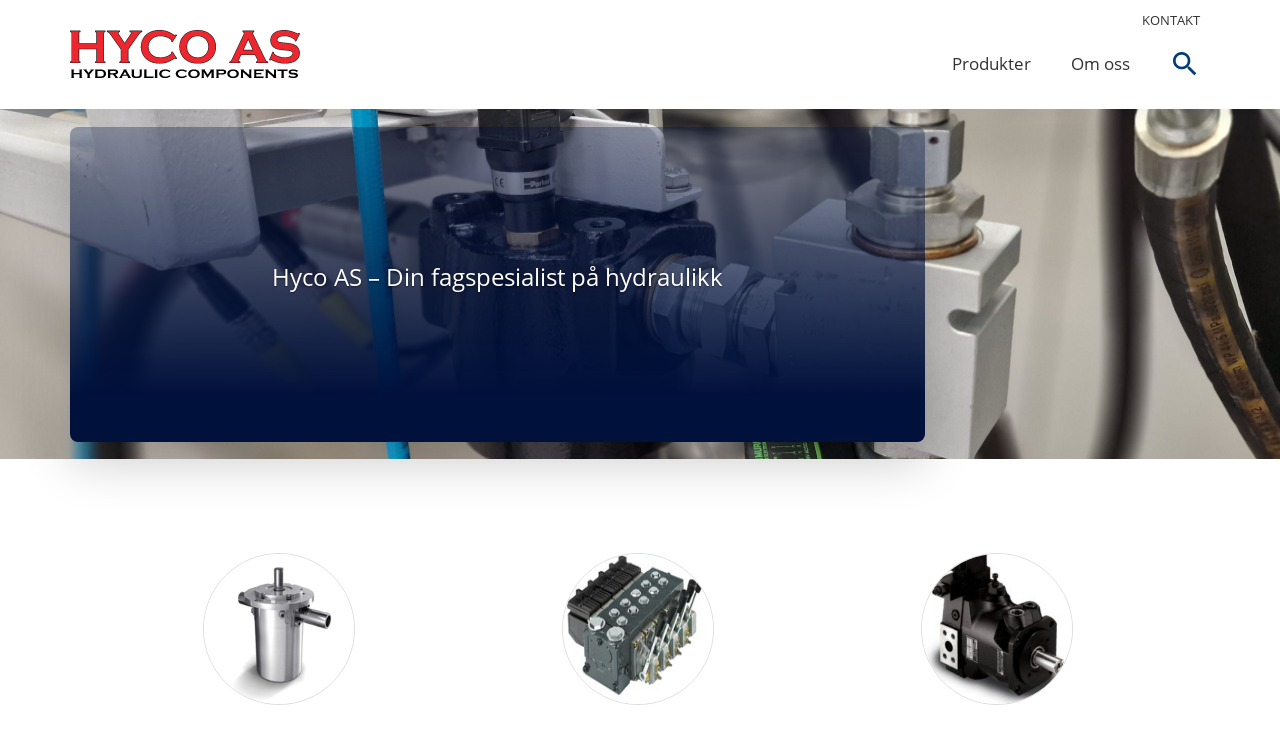

--- FILE ---
content_type: text/html; charset=UTF-8
request_url: https://hyco.no/?URL=centresantpere.org%2F
body_size: 9927
content:
<!doctype html>
<html lang="nb-NO">
<head>
<meta charset="UTF-8">
<meta name="viewport" content="width=device-width, initial-scale=1">
<meta name="HandheldFriendly" content="true">
<meta name="application-name" content="Hyco AS">
<meta name="apple-mobile-web-app-title" content="Hyco AS">
<meta name="apple-mobile-web-app-capable" content="yes">
<meta name="apple-mobile-web-app-status-bar-style" content="black-translucent">
<meta name="theme-color" content="#ffffff">
<meta name="msapplication-TileColor" content="#ffffff">
<meta name="msapplication-TileImage" content="https://hyco.no/wp-content/themes/coretrek/assets/img/favicons/mstile-150x150.png">
<meta name="msapplication-config" content="https://hyco.no/wp-content/themes/coretrek/assets/img/favicons/browserconfig.xml" />
<link rel="manifest" href="https://hyco.no/wp-content/themes/coretrek/assets/img/favicons/site.webmanifest">
<link rel="mask-icon" href="https://hyco.no/wp-content/themes/coretrek/assets/img/favicons/safari-pinned-tab.svg" color="#FFFFFF">
<link rel="apple-touch-icon" sizes="60x60" href="https://hyco.no/wp-content/themes/coretrek/assets/img/favicons/apple-touch-icon-180x180.png">
<link rel="apple-touch-icon" sizes="76x76" href="https://hyco.no/wp-content/themes/coretrek/assets/img/favicons/apple-touch-icon-180x180.png">
<link rel="apple-touch-icon" sizes="120x120" href="https://hyco.no/wp-content/themes/coretrek/assets/img/favicons/apple-touch-icon-180x180.png">
<link rel="apple-touch-icon" sizes="152x152" href="https://hyco.no/wp-content/themes/coretrek/assets/img/favicons/apple-touch-icon-180x180.png">
<link rel="apple-touch-icon" sizes="180x180" href="https://hyco.no/wp-content/themes/coretrek/assets/img/favicons/apple-touch-icon-180x180.png">
<link rel="icon" type="image/png" sizes="16x16" href="https://hyco.no/wp-content/themes/coretrek/assets/img/favicons/favicon-16x16.png">
<link rel="icon" type="image/png" sizes="32x32" href="https://hyco.no/wp-content/themes/coretrek/assets/img/favicons/favicon-32x32.png">
<link rel="shortcut icon" type="image/x-icon" href="https://hyco.no/wp-content/themes/coretrek/assets/img/favicons/favicon.ico" />
<link rel="preload" href="https://hyco.no/wp-content/themes/coretrek/assets/fonts/google/open-sans-v17-latin-ext_latin-300.woff2" as="font" crossorigin>
<link rel="preload" href="https://hyco.no/wp-content/themes/coretrek/assets/fonts/google/open-sans-v17-latin-ext_latin-regular.woff2" as="font" crossorigin>
<link rel="preload" href="https://hyco.no/wp-content/themes/coretrek/assets/fonts/google/open-sans-v17-latin-ext_latin-600.woff2" as="font" crossorigin>
<link rel="preload" href="https://hyco.no/wp-content/themes/coretrek/assets/fonts/material-design-iconic-font.woff2" as="font" crossorigin>
<meta name='robots' content='index, follow, max-image-preview:large, max-snippet:-1, max-video-preview:-1' />

	<!-- This site is optimized with the Yoast SEO plugin v26.6 - https://yoast.com/wordpress/plugins/seo/ -->
	<title>Hyco AS - Hydraulic components</title>
	<link rel="canonical" href="https://hyco.no/" />
	<meta property="og:locale" content="nb_NO" />
	<meta property="og:type" content="website" />
	<meta property="og:title" content="Hyco AS - Hydraulic components" />
	<meta property="og:url" content="https://hyco.no/" />
	<meta property="og:site_name" content="Hyco AS" />
	<meta property="article:modified_time" content="2025-12-17T12:19:27+00:00" />
	<meta name="twitter:card" content="summary_large_image" />
	<script type="application/ld+json" class="yoast-schema-graph">{"@context":"https://schema.org","@graph":[{"@type":"WebPage","@id":"https://hyco.no/","url":"https://hyco.no/","name":"Hyco AS - Hydraulic components","isPartOf":{"@id":"https://hyco.no/#website"},"datePublished":"2019-05-09T08:31:18+00:00","dateModified":"2025-12-17T12:19:27+00:00","breadcrumb":{"@id":"https://hyco.no/#breadcrumb"},"inLanguage":"nb-NO","potentialAction":[{"@type":"ReadAction","target":["https://hyco.no/"]}]},{"@type":"BreadcrumbList","@id":"https://hyco.no/#breadcrumb","itemListElement":[{"@type":"ListItem","position":1,"name":"Hyco"}]},{"@type":"WebSite","@id":"https://hyco.no/#website","url":"https://hyco.no/","name":"Hyco AS","description":"Hydraulic components","potentialAction":[{"@type":"SearchAction","target":{"@type":"EntryPoint","urlTemplate":"https://hyco.no/?s={search_term_string}"},"query-input":{"@type":"PropertyValueSpecification","valueRequired":true,"valueName":"search_term_string"}}],"inLanguage":"nb-NO"}]}</script>
	<!-- / Yoast SEO plugin. -->


<link rel="alternate" title="oEmbed (JSON)" type="application/json+oembed" href="https://hyco.no/wp-json/oembed/1.0/embed?url=https%3A%2F%2Fhyco.no%2F" />
<link rel="alternate" title="oEmbed (XML)" type="text/xml+oembed" href="https://hyco.no/wp-json/oembed/1.0/embed?url=https%3A%2F%2Fhyco.no%2F&#038;format=xml" />
<style id='wp-img-auto-sizes-contain-inline-css' type='text/css'>
img:is([sizes=auto i],[sizes^="auto," i]){contain-intrinsic-size:3000px 1500px}
/*# sourceURL=wp-img-auto-sizes-contain-inline-css */
</style>
<style id='wp-emoji-styles-inline-css' type='text/css'>

	img.wp-smiley, img.emoji {
		display: inline !important;
		border: none !important;
		box-shadow: none !important;
		height: 1em !important;
		width: 1em !important;
		margin: 0 0.07em !important;
		vertical-align: -0.1em !important;
		background: none !important;
		padding: 0 !important;
	}
/*# sourceURL=wp-emoji-styles-inline-css */
</style>
<style id='classic-theme-styles-inline-css' type='text/css'>
/*! This file is auto-generated */
.wp-block-button__link{color:#fff;background-color:#32373c;border-radius:9999px;box-shadow:none;text-decoration:none;padding:calc(.667em + 2px) calc(1.333em + 2px);font-size:1.125em}.wp-block-file__button{background:#32373c;color:#fff;text-decoration:none}
/*# sourceURL=/wp-includes/css/classic-themes.min.css */
</style>
<link rel='stylesheet' id='coretrek-style-css' href='https://hyco.no/wp-content/themes/coretrek/deploy/coretrek-css-88ccdfb4ab.frontend.min.css' type='text/css' media='all' />
<script type="text/javascript" src="https://hyco.no/wp-content/themes/coretrek/assets/js/jquery-3.6.0.js" id="jquery-core-js"></script>
<script type="text/javascript" src="https://hyco.no/wp-includes/js/jquery/jquery-migrate.min.js" id="jquery-migrate-js"></script>
<link rel="https://api.w.org/" href="https://hyco.no/wp-json/" /><link rel="alternate" title="JSON" type="application/json" href="https://hyco.no/wp-json/wp/v2/pages/5" /><link rel="EditURI" type="application/rsd+xml" title="RSD" href="https://hyco.no/xmlrpc.php?rsd" />
<meta name="generator" content="WordPress 6.9" />
<link rel='shortlink' href='https://hyco.no/' />
		<style type="text/css" id="wp-custom-css">
			.page-template-page-contact .container .row article .employees .row aside .vcard .employee-contact h2{white-space:normal;}
.wp-block-table table.has-fixed-layout {
  table-layout: auto;
}
.wp-block-table table.has-fixed-layout td, .wp-block-table table.has-fixed-layout th {
  word-break: normal;
}		</style>
		<style id='global-styles-inline-css' type='text/css'>
:root{--wp--preset--aspect-ratio--square: 1;--wp--preset--aspect-ratio--4-3: 4/3;--wp--preset--aspect-ratio--3-4: 3/4;--wp--preset--aspect-ratio--3-2: 3/2;--wp--preset--aspect-ratio--2-3: 2/3;--wp--preset--aspect-ratio--16-9: 16/9;--wp--preset--aspect-ratio--9-16: 9/16;--wp--preset--color--black: #000000;--wp--preset--color--cyan-bluish-gray: #abb8c3;--wp--preset--color--white: #ffffff;--wp--preset--color--pale-pink: #f78da7;--wp--preset--color--vivid-red: #cf2e2e;--wp--preset--color--luminous-vivid-orange: #ff6900;--wp--preset--color--luminous-vivid-amber: #fcb900;--wp--preset--color--light-green-cyan: #7bdcb5;--wp--preset--color--vivid-green-cyan: #00d084;--wp--preset--color--pale-cyan-blue: #8ed1fc;--wp--preset--color--vivid-cyan-blue: #0693e3;--wp--preset--color--vivid-purple: #9b51e0;--wp--preset--gradient--vivid-cyan-blue-to-vivid-purple: linear-gradient(135deg,rgb(6,147,227) 0%,rgb(155,81,224) 100%);--wp--preset--gradient--light-green-cyan-to-vivid-green-cyan: linear-gradient(135deg,rgb(122,220,180) 0%,rgb(0,208,130) 100%);--wp--preset--gradient--luminous-vivid-amber-to-luminous-vivid-orange: linear-gradient(135deg,rgb(252,185,0) 0%,rgb(255,105,0) 100%);--wp--preset--gradient--luminous-vivid-orange-to-vivid-red: linear-gradient(135deg,rgb(255,105,0) 0%,rgb(207,46,46) 100%);--wp--preset--gradient--very-light-gray-to-cyan-bluish-gray: linear-gradient(135deg,rgb(238,238,238) 0%,rgb(169,184,195) 100%);--wp--preset--gradient--cool-to-warm-spectrum: linear-gradient(135deg,rgb(74,234,220) 0%,rgb(151,120,209) 20%,rgb(207,42,186) 40%,rgb(238,44,130) 60%,rgb(251,105,98) 80%,rgb(254,248,76) 100%);--wp--preset--gradient--blush-light-purple: linear-gradient(135deg,rgb(255,206,236) 0%,rgb(152,150,240) 100%);--wp--preset--gradient--blush-bordeaux: linear-gradient(135deg,rgb(254,205,165) 0%,rgb(254,45,45) 50%,rgb(107,0,62) 100%);--wp--preset--gradient--luminous-dusk: linear-gradient(135deg,rgb(255,203,112) 0%,rgb(199,81,192) 50%,rgb(65,88,208) 100%);--wp--preset--gradient--pale-ocean: linear-gradient(135deg,rgb(255,245,203) 0%,rgb(182,227,212) 50%,rgb(51,167,181) 100%);--wp--preset--gradient--electric-grass: linear-gradient(135deg,rgb(202,248,128) 0%,rgb(113,206,126) 100%);--wp--preset--gradient--midnight: linear-gradient(135deg,rgb(2,3,129) 0%,rgb(40,116,252) 100%);--wp--preset--font-size--small: 13px;--wp--preset--font-size--medium: 20px;--wp--preset--font-size--large: 36px;--wp--preset--font-size--x-large: 42px;--wp--preset--font-size--core-small-font: 12px;--wp--preset--font-size--core-normal-font: 14px;--wp--preset--font-size--core-big-font: 16px;--wp--preset--spacing--20: 0.44rem;--wp--preset--spacing--30: 0.67rem;--wp--preset--spacing--40: 1rem;--wp--preset--spacing--50: 1.5rem;--wp--preset--spacing--60: 2.25rem;--wp--preset--spacing--70: 3.38rem;--wp--preset--spacing--80: 5.06rem;--wp--preset--shadow--natural: 6px 6px 9px rgba(0, 0, 0, 0.2);--wp--preset--shadow--deep: 12px 12px 50px rgba(0, 0, 0, 0.4);--wp--preset--shadow--sharp: 6px 6px 0px rgba(0, 0, 0, 0.2);--wp--preset--shadow--outlined: 6px 6px 0px -3px rgb(255, 255, 255), 6px 6px rgb(0, 0, 0);--wp--preset--shadow--crisp: 6px 6px 0px rgb(0, 0, 0);}:where(.is-layout-flex){gap: 0.5em;}:where(.is-layout-grid){gap: 0.5em;}body .is-layout-flex{display: flex;}.is-layout-flex{flex-wrap: wrap;align-items: center;}.is-layout-flex > :is(*, div){margin: 0;}body .is-layout-grid{display: grid;}.is-layout-grid > :is(*, div){margin: 0;}:where(.wp-block-columns.is-layout-flex){gap: 2em;}:where(.wp-block-columns.is-layout-grid){gap: 2em;}:where(.wp-block-post-template.is-layout-flex){gap: 1.25em;}:where(.wp-block-post-template.is-layout-grid){gap: 1.25em;}.has-black-color{color: var(--wp--preset--color--black) !important;}.has-cyan-bluish-gray-color{color: var(--wp--preset--color--cyan-bluish-gray) !important;}.has-white-color{color: var(--wp--preset--color--white) !important;}.has-pale-pink-color{color: var(--wp--preset--color--pale-pink) !important;}.has-vivid-red-color{color: var(--wp--preset--color--vivid-red) !important;}.has-luminous-vivid-orange-color{color: var(--wp--preset--color--luminous-vivid-orange) !important;}.has-luminous-vivid-amber-color{color: var(--wp--preset--color--luminous-vivid-amber) !important;}.has-light-green-cyan-color{color: var(--wp--preset--color--light-green-cyan) !important;}.has-vivid-green-cyan-color{color: var(--wp--preset--color--vivid-green-cyan) !important;}.has-pale-cyan-blue-color{color: var(--wp--preset--color--pale-cyan-blue) !important;}.has-vivid-cyan-blue-color{color: var(--wp--preset--color--vivid-cyan-blue) !important;}.has-vivid-purple-color{color: var(--wp--preset--color--vivid-purple) !important;}.has-black-background-color{background-color: var(--wp--preset--color--black) !important;}.has-cyan-bluish-gray-background-color{background-color: var(--wp--preset--color--cyan-bluish-gray) !important;}.has-white-background-color{background-color: var(--wp--preset--color--white) !important;}.has-pale-pink-background-color{background-color: var(--wp--preset--color--pale-pink) !important;}.has-vivid-red-background-color{background-color: var(--wp--preset--color--vivid-red) !important;}.has-luminous-vivid-orange-background-color{background-color: var(--wp--preset--color--luminous-vivid-orange) !important;}.has-luminous-vivid-amber-background-color{background-color: var(--wp--preset--color--luminous-vivid-amber) !important;}.has-light-green-cyan-background-color{background-color: var(--wp--preset--color--light-green-cyan) !important;}.has-vivid-green-cyan-background-color{background-color: var(--wp--preset--color--vivid-green-cyan) !important;}.has-pale-cyan-blue-background-color{background-color: var(--wp--preset--color--pale-cyan-blue) !important;}.has-vivid-cyan-blue-background-color{background-color: var(--wp--preset--color--vivid-cyan-blue) !important;}.has-vivid-purple-background-color{background-color: var(--wp--preset--color--vivid-purple) !important;}.has-black-border-color{border-color: var(--wp--preset--color--black) !important;}.has-cyan-bluish-gray-border-color{border-color: var(--wp--preset--color--cyan-bluish-gray) !important;}.has-white-border-color{border-color: var(--wp--preset--color--white) !important;}.has-pale-pink-border-color{border-color: var(--wp--preset--color--pale-pink) !important;}.has-vivid-red-border-color{border-color: var(--wp--preset--color--vivid-red) !important;}.has-luminous-vivid-orange-border-color{border-color: var(--wp--preset--color--luminous-vivid-orange) !important;}.has-luminous-vivid-amber-border-color{border-color: var(--wp--preset--color--luminous-vivid-amber) !important;}.has-light-green-cyan-border-color{border-color: var(--wp--preset--color--light-green-cyan) !important;}.has-vivid-green-cyan-border-color{border-color: var(--wp--preset--color--vivid-green-cyan) !important;}.has-pale-cyan-blue-border-color{border-color: var(--wp--preset--color--pale-cyan-blue) !important;}.has-vivid-cyan-blue-border-color{border-color: var(--wp--preset--color--vivid-cyan-blue) !important;}.has-vivid-purple-border-color{border-color: var(--wp--preset--color--vivid-purple) !important;}.has-vivid-cyan-blue-to-vivid-purple-gradient-background{background: var(--wp--preset--gradient--vivid-cyan-blue-to-vivid-purple) !important;}.has-light-green-cyan-to-vivid-green-cyan-gradient-background{background: var(--wp--preset--gradient--light-green-cyan-to-vivid-green-cyan) !important;}.has-luminous-vivid-amber-to-luminous-vivid-orange-gradient-background{background: var(--wp--preset--gradient--luminous-vivid-amber-to-luminous-vivid-orange) !important;}.has-luminous-vivid-orange-to-vivid-red-gradient-background{background: var(--wp--preset--gradient--luminous-vivid-orange-to-vivid-red) !important;}.has-very-light-gray-to-cyan-bluish-gray-gradient-background{background: var(--wp--preset--gradient--very-light-gray-to-cyan-bluish-gray) !important;}.has-cool-to-warm-spectrum-gradient-background{background: var(--wp--preset--gradient--cool-to-warm-spectrum) !important;}.has-blush-light-purple-gradient-background{background: var(--wp--preset--gradient--blush-light-purple) !important;}.has-blush-bordeaux-gradient-background{background: var(--wp--preset--gradient--blush-bordeaux) !important;}.has-luminous-dusk-gradient-background{background: var(--wp--preset--gradient--luminous-dusk) !important;}.has-pale-ocean-gradient-background{background: var(--wp--preset--gradient--pale-ocean) !important;}.has-electric-grass-gradient-background{background: var(--wp--preset--gradient--electric-grass) !important;}.has-midnight-gradient-background{background: var(--wp--preset--gradient--midnight) !important;}.has-small-font-size{font-size: var(--wp--preset--font-size--small) !important;}.has-medium-font-size{font-size: var(--wp--preset--font-size--medium) !important;}.has-large-font-size{font-size: var(--wp--preset--font-size--large) !important;}.has-x-large-font-size{font-size: var(--wp--preset--font-size--x-large) !important;}
/*# sourceURL=global-styles-inline-css */
</style>
</head>
<body class="home wp-singular page-template-default page page-id-5 wp-theme-coretrek core-wp">
<a class="skip-link screen-reader-text" href="#content" tabindex="1">Til innhold</a>
	<header id="header-wrapper">
        <h1 class="sr-only">Forside</h1>
            <div id="header-top">        
        <div class="container">
            <nav class="support-menu-header-nav" aria-label="Toppmeny">
                <ul id="support-menu-header" class="menu"><li id="menu-item-1028" class="menu-item menu-item-type-post_type menu-item-object-page menu-item-1028"><a href="https://hyco.no/kontakt-oss/">Kontakt</a></li>
</ul>            </nav>
        </div>             
    </div>
    <div id="header-content">
        <div class="container">
            <div class="row">
                <div class="col-4">
                                        <a href="https://hyco.no" tabindex="2">
                                                    <img class="site-logo" src="https://hyco.no/wp-content/uploads/2023/05/hyco.svg" width="0" height="0" alt="">
                                            </a>
                </div>
                <div class="col-8">
                    <nav class="main-menu-nav" aria-label="Hovedmeny">
                        <ul id="main-menu" class="menu"><li id="menu-item-1402" class="menu-item menu-item-type-post_type menu-item-object-page menu-item-1402"><a href="https://hyco.no/produkter/">Produkter</a></li>
<li id="menu-item-1404" class="menu-item menu-item-type-post_type menu-item-object-page menu-item-1404"><a href="https://hyco.no/om-oss/">Om oss</a></li>
<li class="menu-item search-icon"><button title="Knapp for å åpne eller lukke søk" class="search-wrapper"><em class="zmdi zmdi-search"></em></button></li>
				<li id="sm_menu_ham" class="menu-item mobile-menu"><button title="Knapp for å åpne eller lukke mobilmeny" class="mobile-menu-wrapper">Meny<em class="zmdi zmdi-menu menu-open"></em></button></li></ul>                    </nav>
                </div>
            </div>
        </div>
    </div>
    <div id="mobile-menues">
        <nav id="mobile-main-menu-nav-id" class="mobile-menu-nav" aria-label="Mobilmeny">
            <ul id="mobile-main-menu" class="menu"><li class="menu-item menu-item-type-post_type menu-item-object-page menu-item-1402"><a href="https://hyco.no/produkter/">Produkter</a><ul class="children"><li class="page_item page-item-1450 page_item_has_children"><a href="https://hyco.no/produkter/danfoss-power-solutions/">Danfoss Power Solutions</a>
<ul class='children'>
	<li class="page_item page-item-1517"><a href="https://hyco.no/produkter/danfoss-power-solutions/pvg-16/">PVG 16</a></li>
	<li class="page_item page-item-1521"><a href="https://hyco.no/produkter/danfoss-power-solutions/pvg-32/">PVG 32</a></li>
	<li class="page_item page-item-1525"><a href="https://hyco.no/produkter/danfoss-power-solutions/pvg-128-256/">PVG 128/256</a></li>
	<li class="page_item page-item-1529"><a href="https://hyco.no/produkter/danfoss-power-solutions/orbit-motorer/">Orbit motorer</a></li>
	<li class="page_item page-item-1532"><a href="https://hyco.no/produkter/danfoss-power-solutions/stempel-pumper-og-motorer/">Stempel Pumper og Motorer</a></li>
	<li class="page_item page-item-1535"><a href="https://hyco.no/produkter/danfoss-power-solutions/connect-control-solutions/">Connect &amp; Control Solutions</a></li>
	<li class="page_item page-item-1538"><a href="https://hyco.no/produkter/danfoss-power-solutions/patronventiler/">Patronventiler</a></li>
	<li class="page_item page-item-1542"><a href="https://hyco.no/produkter/danfoss-power-solutions/tannhjulspumper-motorer/">Tannhjulspumper &amp; motorer</a></li>
</ul>
</li>
<li class="page_item page-item-589 page_item_has_children"><a href="https://hyco.no/produkter/danfoss/">Danfoss</a>
<ul class='children'>
	<li class="page_item page-item-1546"><a href="https://hyco.no/produkter/danfoss/trykktransmittere/">Trykktransmittere</a></li>
	<li class="page_item page-item-1549"><a href="https://hyco.no/produkter/danfoss/high-pressure-pumps/">High Pressure Pumps</a></li>
	<li class="page_item page-item-1552"><a href="https://hyco.no/produkter/danfoss/trykkbrytere-termostater/">Trykkbrytere &amp; termostater</a></li>
	<li class="page_item page-item-1555"><a href="https://hyco.no/produkter/danfoss/ventiler/">Valves</a></li>
	<li class="page_item page-item-1558"><a href="https://hyco.no/produkter/danfoss/brennerdyser/">Brennerdyser</a></li>
</ul>
</li>
<li class="page_item page-item-1448 page_item_has_children"><a href="https://hyco.no/produkter/parker-hannifin/">Parker</a>
<ul class='children'>
	<li class="page_item page-item-1570"><a href="https://hyco.no/produkter/parker-hannifin/filter-divisjon/">Filter divisjon</a></li>
	<li class="page_item page-item-1561"><a href="https://hyco.no/produkter/parker-hannifin/variabel-stempelpumpe-pvplus/">Variabel stempelpumpe PVplus</a></li>
	<li class="page_item page-item-1564"><a href="https://hyco.no/produkter/parker-hannifin/motor-og-pumpe-f11-f12/">Motor/pumpe F10, F11 &amp; F12</a></li>
	<li class="page_item page-item-1567"><a href="https://hyco.no/produkter/parker-hannifin/variabel-stempelpumpe-for-lastebil/">Variabel stempelpumpe for lastebil</a></li>
	<li class="page_item page-item-1573"><a href="https://hyco.no/produkter/parker-hannifin/trykkfilter/">Trykkfilter</a></li>
</ul>
</li>
<li class="page_item page-item-1857 page_item_has_children"><a href="https://hyco.no/produkter/white/">White Drive Motors &amp; Steering</a>
<ul class='children'>
	<li class="page_item page-item-1859"><a href="https://hyco.no/produkter/white/kuleventiler-2-2/">OML</a></li>
	<li class="page_item page-item-1862"><a href="https://hyco.no/produkter/white/check-valves/">OMM</a></li>
	<li class="page_item page-item-1860"><a href="https://hyco.no/produkter/white/kuleventiler-2/">OMP X</a></li>
	<li class="page_item page-item-1861"><a href="https://hyco.no/produkter/white/kuleventiler/">OMR X</a></li>
	<li class="page_item page-item-1858"><a href="https://hyco.no/produkter/white/kuleventiler-2-3/">OMS</a></li>
</ul>
</li>
<li class="page_item page-item-350 page_item_has_children"><a href="https://hyco.no/produkter/minibooster/">MiniBOOSTER</a>
<ul class='children'>
	<li class="page_item page-item-1576"><a href="https://hyco.no/produkter/minibooster/minibooster-produkter/">Minibooster produkter</a></li>
</ul>
</li>
<li class="page_item page-item-1798 page_item_has_children"><a href="https://hyco.no/produkter/gemels/">Gemels</a>
<ul class='children'>
	<li class="page_item page-item-1802"><a href="https://hyco.no/produkter/gemels/check-valves/">Check Valves</a></li>
	<li class="page_item page-item-1800"><a href="https://hyco.no/produkter/gemels/kuleventiler/">Kuleventiler</a></li>
	<li class="page_item page-item-1849"><a href="https://hyco.no/produkter/gemels/kuleventiler-2-3/">Vekselventiler</a></li>
	<li class="page_item page-item-1843"><a href="https://hyco.no/produkter/gemels/kuleventiler-2/">Strupeventiler</a></li>
	<li class="page_item page-item-1848"><a href="https://hyco.no/produkter/gemels/kuleventiler-2-2/">Strup/tilbakeslagsventiler</a></li>
</ul>
</li>
<li class="page_item page-item-1503 page_item_has_children"><a href="https://hyco.no/produkter/hbe-hycraulic-components/">HBE</a>
<ul class='children'>
	<li class="page_item page-item-1590"><a href="https://hyco.no/produkter/hbe-hycraulic-components/bellhousing-mellomkobling/">Bellhousing mellomkobling</a></li>
	<li class="page_item page-item-1594"><a href="https://hyco.no/produkter/hbe-hycraulic-components/softex-kobling/">Softex kobling</a></li>
</ul>
</li>
<li class="page_item page-item-1508 page_item_has_children"><a href="https://hyco.no/produkter/cardev/">Cardev</a>
<ul class='children'>
	<li class="page_item page-item-1612"><a href="https://hyco.no/produkter/cardev/2s-500bs-filter-unit/">2S-500BS</a></li>
	<li class="page_item page-item-1615"><a href="https://hyco.no/produkter/cardev/sdu-h350uw-s/">SDU-H350UW-S</a></li>
</ul>
</li>
<li class="page_item page-item-1505 page_item_has_children"><a href="https://hyco.no/produkter/filtertechnik/">Filtertechnik</a>
<ul class='children'>
	<li class="page_item page-item-1597"><a href="https://hyco.no/produkter/filtertechnik/ftp180-hippo/">FTP180 (Hippo)</a></li>
	<li class="page_item page-item-1600"><a href="https://hyco.no/produkter/filtertechnik/bd5000-hippo-filterunit/">BD5000 Hippo Filterunit</a></li>
	<li class="page_item page-item-1603"><a href="https://hyco.no/produkter/filtertechnik/filtasorb2/">Filtasorb2</a></li>
</ul>
</li>
<li class="page_item page-item-1501"><a href="https://hyco.no/produkter/vse-flow/">VSE flow</a></li>
<li class="page_item page-item-339 page_item_has_children"><a href="https://hyco.no/produkter/alfa-laval/">Alfa Laval</a>
<ul class='children'>
	<li class="page_item page-item-1579"><a href="https://hyco.no/produkter/alfa-laval/doc-oljekjoler/">DOC</a></li>
	<li class="page_item page-item-1582"><a href="https://hyco.no/produkter/alfa-laval/cb-loddet-kjolere/">CB</a></li>
	<li class="page_item page-item-1586"><a href="https://hyco.no/produkter/alfa-laval/alfanova/">AlfaNova</a></li>
</ul>
</li>
</ul><li class="menu-item menu-item-type-post_type menu-item-object-page menu-item-1404"><a href="https://hyco.no/om-oss/">Om oss</a></ul>        </nav>
                    <nav id="mobile-support-menu-nav-id" class="mobile-menu-nav" aria-label="Mobilmeny">
                <ul id="mobile-support-menu" class="menu"><li class="menu-item menu-item-type-post_type menu-item-object-page menu-item-1028"><a href="https://hyco.no/kontakt-oss/">Kontakt</a></ul>            </nav>
            </div>
<div id="header-search">
    <div class="container">
        <div class="row">
            <div class="col-12">  
                <form role="search" aria-label="Søk:" method="get" action="https://hyco.no/">
                    <label for="search-header-input" class="sr-only">Søk</label>
                    <input type="search" name="s" id="search-header-input" class="search-field" placeholder="Hva leter du etter?" value="">
                    <button id="search-submit" type="submit" title="Knapp for å søke"><em class="zmdi zmdi-search"></em></button>
                                        <button id="search-close" title="Knapp for å lukke søk"><em class="zmdi zmdi-close"></em></button>                       
                </form>
            </div>
        </div>
    </div>
</div>
    </header>
    	<main id="content" class="content-margin" aria-label="Hovedinnhold">
        <div class="overlay"></div>
    <section id="block_6943c73530e913c07cc5edb105e72428" class="core-block-gallery-image" aria-label="Bilde">
                    <div class="cta-image">
                <img fetchpriority="high" decoding="async" src="https://hyco.no/wp-content/uploads/2024/01/20240125_071223-1-scaled.jpg" width="2560" height="1107" alt="">
            </div>
                <div class="cta-filter">
            <div class="container">
                <div class="cta-box">
                    <div class="cta-box-content">
                                                    <h1></h1>
                        
                                                    <p class="cta-content-p">Hyco AS &#8211; Din fagspesialist på hydraulikk</p>
                        
                                            </div>
                </div>
            </div>
        </div>
    </section>

    <section id="block_a5acf4bc0cecfc37ce4ebd54b613d688" class="shortcuts " aria-label="Snarveier">
        <div class="container">
            <ul class="row">
                                    <li class="col-12 col-md-4 col-no-padding">
                        <a href="https://hyco.no/produkter/danfoss/high-pressure-pumps/">
                            <article class="shortcut-wrapper">
                                <div class="image-wrapper">
                                    <div class="image ">
                                                                                    <img decoding="async" src="https://hyco.no/wp-content/uploads/2024/01/Screen_shot_2012-06-25_at_12.37.55_AM-200x200.png" width="200" height="200" alt="Pumper-ventiler" />
                                                                            </div>
                                </div>
                                <div class="text-wrapper">
                                                                            <h1>Danfoss &#8211; High Pressure Pumps</h1>
                                                                                                        </div>
                            </article>
                        </a>
                    </li>
                                    <li class="col-12 col-md-4 col-no-padding">
                        <a href="https://hyco.no/produkter/danfoss-power-solutions/">
                            <article class="shortcut-wrapper">
                                <div class="image-wrapper">
                                    <div class="image ">
                                                                                    <img decoding="async" src="https://hyco.no/wp-content/uploads/2024/01/Danfoss_PVG_32.jpg" width="200" height="142" alt="Proporsjonal-Ventil-PVG-32" />
                                                                            </div>
                                </div>
                                <div class="text-wrapper">
                                                                            <h1>Danfoss Power solution &#8211; PVG</h1>
                                                                                                        </div>
                            </article>
                        </a>
                    </li>
                                    <li class="col-12 col-md-4 col-no-padding">
                        <a href="https://hyco.no/produkter/parker-hannifin/variabel-stempelpumpe-pvplus/">
                            <article class="shortcut-wrapper">
                                <div class="image-wrapper">
                                    <div class="image ">
                                                                                    <img loading="lazy" decoding="async" src="https://hyco.no/wp-content/uploads/2024/01/Bilde_PV__pumpe-200x200.jpg" width="200" height="200" alt="Variabel-stempelpumpe-PVplus" />
                                                                            </div>
                                </div>
                                <div class="text-wrapper">
                                                                            <h1>Parker &#8211; PVpumper</h1>
                                                                                                        </div>
                            </article>
                        </a>
                    </li>
                            </ul>
        </div>
    </section>


    <section id="block_2bb8077a78e5677b1321c46e4f8834cf" class="partners grey" aria-label="Partnere">
                    <div class="section-header">
                <h1>Våre merker</h1>
                <div class="heading-divider"></div>
            </div>   
                <div class="container-fluid">  
             <div class="row partners-wrap">
                                <div class="col-12 col-sm-6 col-md-4 col-lg-2 col-partners">
                    <a href="https://hyco.no/produkter/danfoss/" target="#" title="Danfoss lenke"><img loading="lazy" decoding="async" width="170" height="80" src="https://hyco.no/wp-content/uploads/2019/03/danfoss.jpg" class="attachment-post-thumbnail size-post-thumbnail wp-post-image" alt="danfoss-logo" /></a>                </div>
                                <div class="col-12 col-sm-6 col-md-4 col-lg-2 col-partners">
                    <a href="https://hyco.no/produkter/danfoss-power-solutions/" target="#" title="Danfoss Power Solutions lenke"><img loading="lazy" decoding="async" width="170" height="80" src="https://hyco.no/wp-content/uploads/2024/01/Danfoss_Power_Solutions_Transparant_background_170_80_s_c1.jpg" class="attachment-post-thumbnail size-post-thumbnail wp-post-image" alt="Danfoss_Power_Solutions_logo" /></a>                </div>
                                <div class="col-12 col-sm-6 col-md-4 col-lg-2 col-partners">
                    <a href="https://hyco.no/produkter/parker-hannifin/" target="#" title="Parker Lenke"><img loading="lazy" decoding="async" width="170" height="67" src="https://hyco.no/wp-content/uploads/2019/03/parker.jpeg" class="attachment-post-thumbnail size-post-thumbnail wp-post-image" alt="parker-logo" /></a>                </div>
                                <div class="col-12 col-sm-6 col-md-4 col-lg-2 col-partners">
                    <a href="https://hyco.no/produkter/White/" target="#" title="White"><img loading="lazy" decoding="async" width="5112" height="2119" src="https://hyco.no/wp-content/uploads/2025/02/2024-12-16_10-39-02.png" class="attachment-post-thumbnail size-post-thumbnail wp-post-image" alt="" /></a>                </div>
                                <div class="col-12 col-sm-6 col-md-4 col-lg-2 col-partners">
                    <a href="https://hyco.no/produkter/gemels/" target="#" title="Gemels"><img loading="lazy" decoding="async" width="2010" height="881" src="https://hyco.no/wp-content/uploads/2024/10/Gemels-Logo-1.png" class="attachment-post-thumbnail size-post-thumbnail wp-post-image" alt="" /></a>                </div>
                                <div class="col-12 col-sm-6 col-md-4 col-lg-2 col-partners">
                    <a href="https://hyco.no/produkter/minibooster/" target="#" title="MiniBOOSTER lenke"><img loading="lazy" decoding="async" width="300" height="300" src="https://hyco.no/wp-content/uploads/2024/01/786-minibooster.jpg" class="attachment-post-thumbnail size-post-thumbnail wp-post-image" alt="MiniBOOSTER-logo" srcset="https://hyco.no/wp-content/uploads/2024/01/786-minibooster.jpg 300w, https://hyco.no/wp-content/uploads/2024/01/786-minibooster-200x200.jpg 200w" sizes="auto, (max-width: 300px) 100vw, 300px" /></a>                </div>
                                <div class="col-12 col-sm-6 col-md-4 col-lg-2 col-partners">
                    <a href="https://hyco.no/produkter/alfa-laval/" target="#" title="Alfa Laval lenke"><img loading="lazy" decoding="async" width="300" height="173" src="https://hyco.no/wp-content/uploads/2024/01/Alfa_Laval-logo-ECB3C1D42E-seeklogo.com_.png" class="attachment-post-thumbnail size-post-thumbnail wp-post-image" alt="Alfa_Laval_logo" /></a>                </div>
                                <div class="col-12 col-sm-6 col-md-4 col-lg-2 col-partners">
                    <a href="https://hyco.no/produkter/vse-flow/" target="#" title="VSE Flow Lenke"><img loading="lazy" decoding="async" width="170" height="65" src="https://hyco.no/wp-content/uploads/2019/03/VSE.png" class="attachment-post-thumbnail size-post-thumbnail wp-post-image" alt="VSE-logo" /></a>                </div>
                                <div class="col-12 col-sm-6 col-md-4 col-lg-2 col-partners">
                    <a href="https://hyco.no/produkter/hbe-hycraulic-components/" target="#" title="HBE lenke"><img loading="lazy" decoding="async" width="170" height="56" src="https://hyco.no/wp-content/uploads/2019/03/HBE.jpg" class="attachment-post-thumbnail size-post-thumbnail wp-post-image" alt="HBE-logo" /></a>                </div>
                                <div class="col-12 col-sm-6 col-md-4 col-lg-2 col-partners">
                    <a href="https://hyco.no/produkter/filtertechnik/" target="#" title="Filtertechnic lenke"><img loading="lazy" decoding="async" width="170" height="28" src="https://hyco.no/wp-content/uploads/2019/03/filterTechnic.png" class="attachment-post-thumbnail size-post-thumbnail wp-post-image" alt="filterTechnic-logo" /></a>                </div>
                                <div class="col-12 col-sm-6 col-md-4 col-lg-2 col-partners">
                    <a href="https://hyco.no/produkter/cardev/" target="#" title="CARDEV lenke"><img loading="lazy" decoding="async" width="170" height="40" src="https://hyco.no/wp-content/uploads/2019/03/cardev.jpg" class="attachment-post-thumbnail size-post-thumbnail wp-post-image" alt="cardev-logo" /></a>                </div>
                            </div>
        </div>
    </section>


            <section  class="core-contact-us-module background image-background" aria-label="Kontakt oss" style="background-image: url('https://hyco.no/wp-content/uploads/2024/01/20240125_071247_slide.jpg ');">
            <!--                     <div class="cta-image">
                        <img src="" width="" height="" alt="">
                    </div>
                 -->
            <div class="cta-box">
                <div class="cta-box-content">

                                        <h1>Lurer du på noe?</h1>
                    <span class="heading-divider"></span>
                    
                                        <p>Ring oss på +47 51 42 95 00 eller send oss en mail på mail@hyco.no!</p>
                    
                                        <div class="core-button-wrapper">
                        <a class="core-button" href="https://hyco.no/kontakt-oss/">Kontakt oss</a>
                    </div>
                                    </div>
            </div>
        </section>
    </main><!-- #content -->
<footer id="footer" aria-label="Bunnområde">
        <div class="container">
        <div class="row">
                            <aside class="col logo">
                    <h1 class="sr-only">Logo</h1>
                    <a class="img-wrapper" href="https://hyco.no">
                                                    <img src="https://hyco.no/wp-content/uploads/2023/05/hycofoot_logo_hyco.svg" width="200" height="200" alt="">
                                            </a>
                </aside>
                                        <aside class="col contact">
                    <div class="contact-field">
                                                            <div class="contact-wrapper">
                                    <p>Adresse:</p><p>Kjøpmannsbrotet 5<br />
4351 Kleppe</p>
                                </div>
                                                                                        <div class="contact-wrapper">
                                    <p>Telefon:</p><p><a href="tel:+&#52;75&#49;4&#50;&#57;50&#48;" title="Ring Hyco AS på tlf">&#43;&#52;&#55; &#53;1&#32;&#52;&#50; &#57;&#53;&#32;&#48;0</a></p>
                                </div>
                                                                                                                    <div class="contact-wrapper">
                                    <p>Epost:</p><p><a href="mailto:&#109;ail&#64;&#104;yc&#111;&#46;&#110;&#111;" title="Send epost til Hyco AS">mail&#64;&#104;&#121;&#99;o&#46;no</a></p>
                                </div>
                                                </div>
                </aside>
                         
                                    <aside class="col menu">
                                                <ul id="support-menu-footer" class="menu"><li id="menu-item-301" class="menu-item menu-item-type-post_type menu-item-object-page menu-item-home current-menu-item page_item page-item-5 current_page_item menu-item-301"><a href="https://hyco.no/" aria-current="page">Hjem</a></li>
<li id="menu-item-303" class="menu-item menu-item-type-post_type menu-item-object-page menu-item-303"><a href="https://hyco.no/om-oss/">Om oss</a></li>
<li id="menu-item-795" class="menu-item menu-item-type-post_type menu-item-object-page menu-item-795"><a href="https://hyco.no/kontakt-oss/">Kontakt oss</a></li>
</ul>                        </aside>
                                </div>
    </div>
    <div id="subfooter">
        <div class="container">
            <div class="row">
                <div class="col-12">
                    <a class="privacy-policy-link" href="https://hyco.no/personvern-og-informasjonskapsler/" rel="privacy-policy">Personvern og informasjonskapsler</a><span role="separator" aria-hidden="true"></span>                    <a href="https://www.coretrek.no/" rel="nofollow noopener" target="_blank">Levert av: CoreTrek AS | CMS: WordPress</a>
                </div>
            </div>
        </div>
    </div>
</footer>
<script type="speculationrules">
{"prefetch":[{"source":"document","where":{"and":[{"href_matches":"/*"},{"not":{"href_matches":["/wp-*.php","/wp-admin/*","/wp-content/uploads/*","/wp-content/*","/wp-content/plugins/*","/wp-content/themes/coretrek/*","/*\\?(.+)"]}},{"not":{"selector_matches":"a[rel~=\"nofollow\"]"}},{"not":{"selector_matches":".no-prefetch, .no-prefetch a"}}]},"eagerness":"conservative"}]}
</script>
<script type="text/javascript" id="coretrek-script-js-before">
/* <![CDATA[ */
const loc = {"LIVE":true,"ajax_url":"https:\/\/hyco.no\/wp-admin\/admin-ajax.php","core_site_url":"https:\/\/hyco.no\/","core_theme_folder":"https:\/\/hyco.no\/wp-content\/themes\/coretrek","core_sc":"wp","core_login_data_empty":"Du m\u00e5 oppgi brukernavn og passord","core_login_lostpassword_empty":"Du m\u00e5 oppgi brukernavn","core_login_resetpassword_empty":"Passord ett og to m\u00e5 angis, vare like og ikke tomme. Vennligst korriger.","core_search_employee_window_title":"Ansatte","core_back_text":"Tilbake","core_open_close_text":"\u00c5pne\/Lukke undermeny","core_gallery_start":"Start bildekarusell","core_gallery_pause":"Pause bildekarusell","core_gallery_stop":"Stopp bildekarusell","core_gallery_next_slide":"Neste bilde","core_gallery_prev_slide":"Forrige bilde","core_gallery_start_animation":"Start animering","core_gallery_stop_animation":"Stopp animering","core_gallery_button_title":"Slide","core_gallery_live_region_text":"Du er p\u00e5 slide","core_gallery_visually_hidden":"N\u00e5v\u00e6rende","core_gallery_image_instructions_text":"Hvis du endrer dette gjeldende bildet til denne hovedbildekarusellen, endres det n\u00e5v\u00e6rende bildet til miniatyrkarusellen som f\u00f8lger.","core_gallery_thumbnail_instructions_text":"Hvis du endrer den n\u00e5v\u00e6rende bildet til denne miniatyrkarusellen, endres den n\u00e5v\u00e6rende bildet til den forrige hovedbildekarusellen.","core_gallery_image_region_label":"Hovedbildekarusell","core_gallery_thumbnail_region_label":"Miniatyrkarusell"}
//# sourceURL=coretrek-script-js-before
/* ]]> */
</script>
<script type="text/javascript" src="https://hyco.no/wp-content/themes/coretrek/deploy/coretrek-js-c159bd028f.frontend.min.js" id="coretrek-script-js"></script>
<script id="wp-emoji-settings" type="application/json">
{"baseUrl":"https://s.w.org/images/core/emoji/17.0.2/72x72/","ext":".png","svgUrl":"https://s.w.org/images/core/emoji/17.0.2/svg/","svgExt":".svg","source":{"concatemoji":"https://hyco.no/wp-includes/js/wp-emoji-release.min.js"}}
</script>
<script type="module">
/* <![CDATA[ */
/*! This file is auto-generated */
const a=JSON.parse(document.getElementById("wp-emoji-settings").textContent),o=(window._wpemojiSettings=a,"wpEmojiSettingsSupports"),s=["flag","emoji"];function i(e){try{var t={supportTests:e,timestamp:(new Date).valueOf()};sessionStorage.setItem(o,JSON.stringify(t))}catch(e){}}function c(e,t,n){e.clearRect(0,0,e.canvas.width,e.canvas.height),e.fillText(t,0,0);t=new Uint32Array(e.getImageData(0,0,e.canvas.width,e.canvas.height).data);e.clearRect(0,0,e.canvas.width,e.canvas.height),e.fillText(n,0,0);const a=new Uint32Array(e.getImageData(0,0,e.canvas.width,e.canvas.height).data);return t.every((e,t)=>e===a[t])}function p(e,t){e.clearRect(0,0,e.canvas.width,e.canvas.height),e.fillText(t,0,0);var n=e.getImageData(16,16,1,1);for(let e=0;e<n.data.length;e++)if(0!==n.data[e])return!1;return!0}function u(e,t,n,a){switch(t){case"flag":return n(e,"\ud83c\udff3\ufe0f\u200d\u26a7\ufe0f","\ud83c\udff3\ufe0f\u200b\u26a7\ufe0f")?!1:!n(e,"\ud83c\udde8\ud83c\uddf6","\ud83c\udde8\u200b\ud83c\uddf6")&&!n(e,"\ud83c\udff4\udb40\udc67\udb40\udc62\udb40\udc65\udb40\udc6e\udb40\udc67\udb40\udc7f","\ud83c\udff4\u200b\udb40\udc67\u200b\udb40\udc62\u200b\udb40\udc65\u200b\udb40\udc6e\u200b\udb40\udc67\u200b\udb40\udc7f");case"emoji":return!a(e,"\ud83e\u1fac8")}return!1}function f(e,t,n,a){let r;const o=(r="undefined"!=typeof WorkerGlobalScope&&self instanceof WorkerGlobalScope?new OffscreenCanvas(300,150):document.createElement("canvas")).getContext("2d",{willReadFrequently:!0}),s=(o.textBaseline="top",o.font="600 32px Arial",{});return e.forEach(e=>{s[e]=t(o,e,n,a)}),s}function r(e){var t=document.createElement("script");t.src=e,t.defer=!0,document.head.appendChild(t)}a.supports={everything:!0,everythingExceptFlag:!0},new Promise(t=>{let n=function(){try{var e=JSON.parse(sessionStorage.getItem(o));if("object"==typeof e&&"number"==typeof e.timestamp&&(new Date).valueOf()<e.timestamp+604800&&"object"==typeof e.supportTests)return e.supportTests}catch(e){}return null}();if(!n){if("undefined"!=typeof Worker&&"undefined"!=typeof OffscreenCanvas&&"undefined"!=typeof URL&&URL.createObjectURL&&"undefined"!=typeof Blob)try{var e="postMessage("+f.toString()+"("+[JSON.stringify(s),u.toString(),c.toString(),p.toString()].join(",")+"));",a=new Blob([e],{type:"text/javascript"});const r=new Worker(URL.createObjectURL(a),{name:"wpTestEmojiSupports"});return void(r.onmessage=e=>{i(n=e.data),r.terminate(),t(n)})}catch(e){}i(n=f(s,u,c,p))}t(n)}).then(e=>{for(const n in e)a.supports[n]=e[n],a.supports.everything=a.supports.everything&&a.supports[n],"flag"!==n&&(a.supports.everythingExceptFlag=a.supports.everythingExceptFlag&&a.supports[n]);var t;a.supports.everythingExceptFlag=a.supports.everythingExceptFlag&&!a.supports.flag,a.supports.everything||((t=a.source||{}).concatemoji?r(t.concatemoji):t.wpemoji&&t.twemoji&&(r(t.twemoji),r(t.wpemoji)))});
//# sourceURL=https://hyco.no/wp-includes/js/wp-emoji-loader.min.js
/* ]]> */
</script>
</body>
</html>
